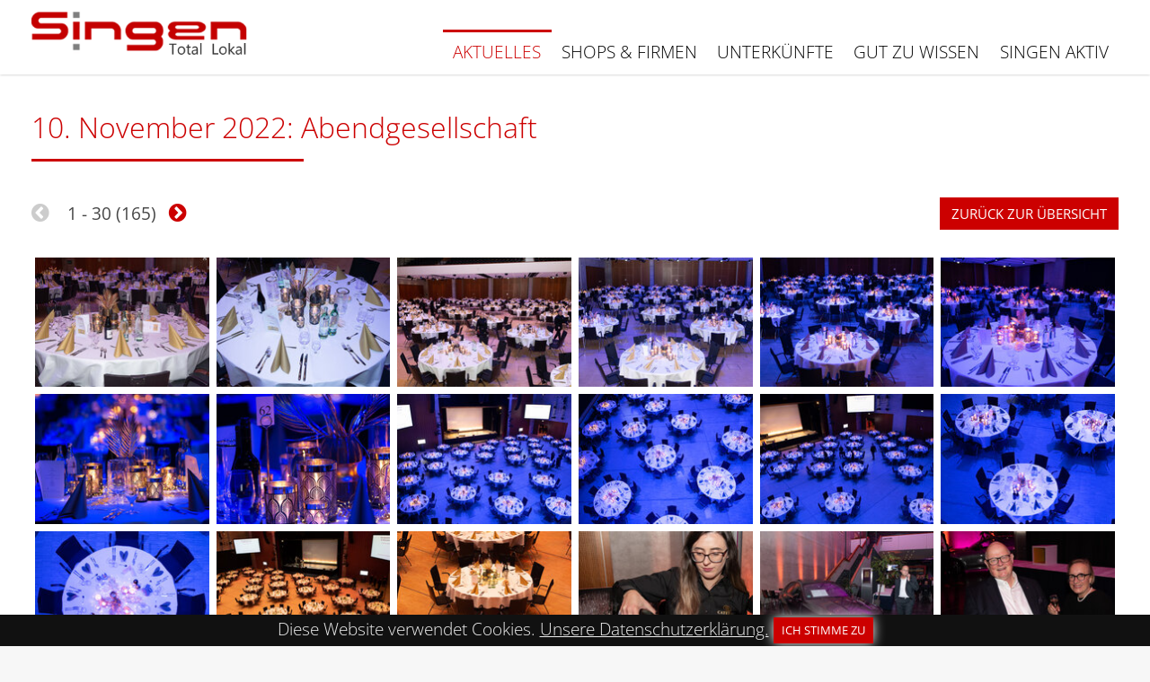

--- FILE ---
content_type: text/html; charset=utf-8
request_url: https://www.singen-totallokal.de/aktuelles/bildergalerie/galerie/10-november-2022-abendgesellschaft.html
body_size: 7818
content:
<!DOCTYPE html> <html dir="ltr" lang="de"> <head> <meta charset="utf-8"> <!--
	Bootstrap Template by WapplerSystems. http://t3bootstrap.de

	This website is powered by TYPO3 - inspiring people to share!
	TYPO3 is a free open source Content Management Framework initially created by Kasper Skaarhoj and licensed under GNU/GPL.
	TYPO3 is copyright 1998-2018 of Kasper Skaarhoj. Extensions are copyright of their respective owners.
	Information and contribution at https://typo3.org/
--><base href="https://www.singen-totallokal.de/"> <link rel="shortcut icon" href="/fileadmin/redakteur_totallokal/images/favicon.png" type="image/png"> <meta name="robots" content="all"> <meta name="rating" content="general"> <meta name="revisit-after" content="7 days"> <meta http-equiv="X-UA-Compatible" content="IE=11; IE=edge"> <meta name="description" content="Stöbern Sie in einer großen Auswahl an Bildern der letzten Veranstaltungs-Highlights in Singen."> <link rel="stylesheet" type="text/css" href="/typo3temp/assets/compressed/merged-7942eacd474c4ff094aee7037419fe30-25200e0c780f3d0d7cec16adb49e7a51.css.gzip?1767945432" media="all"> <script src="/typo3temp/assets/compressed/merged-3034fbda8c419b0e089dab3c6f9d9682-30df5197ab62dab2cd563494432e926f.js.gzip?1682417524" type="text/javascript"></script><script src="/typo3temp/assets/compressed/merged-90fe9fed8faee467fe8fb8c7db3c7e20-e8778529e8067d3e4e3764280edc961d.js.gzip?1682417524" type="text/javascript"></script><link rel="apple-touch-icon" sizes="57x57" href="/fileadmin/redakteur_totallokal/images/apple-touch-icon-57-precomposed.png" /> <link rel="apple-touch-icon" sizes="72x72" href="/fileadmin/redakteur_totallokal/images/apple-touch-icon-72-precomposed.png" /> <link rel="apple-touch-icon" sizes="114x114" href="/fileadmin/redakteur_totallokal/images/apple-touch-icon-114-precomposed.png" /> <link rel="apple-touch-icon" sizes="144x144" href="/fileadmin/redakteur_totallokal/images/apple-touch-icon-144-precomposed.png" /> <meta name="viewport" content="width=device-width, initial-scale=1.0"> <meta name="format-detection" content="telephone=no"><meta name="navtitle" content="Bildergalerie"><title>Bildergalerie | Singen am Hohentwiel</title><meta property="og:type" content="website" /><meta property="og:title" content="Bildergalerie" /><meta property="og:description" content="Stöbern Sie in einer großen Auswahl an Bildern der letzten Veranstaltungs-Highlights in Singen." /><meta property="og:url" content="https://www.singen-totallokal.de/aktuelles/bildergalerie/galerie/10-november-2022-abendgesellschaft.html" /><meta property="og:site_name" content="Singen am Hohentwiel" /><meta name="twitter:card" content="summary" /><link rel="canonical" href="https://www.singen-totallokal.de/aktuelles/bildergalerie/galerie/10-november-2022-abendgesellschaft.html" /><meta name="google-site-verification" content="Q9mTSanSHOUfPnCMG8QFsHqabq_xOFNGEkQdIbf6Iwg" /> </head> <body class="page-1column carousel-fade de" id="page_728"> <div id="page"> <a class="sr-only sr-only-focusable" href="/aktuelles/bildergalerie.html#content"> Zum Inhalt springen	</a> <header id="header"> <div class="fixed-top bg-transparent-white" id="nav-primary"> <nav class="navbar-user small d-none d-lg-block d-print-none clearfix"> <div class="container"> </div> </nav> <nav class="d-block navbar navbar-expand-lg navbar-light clearfix navbar-smartmenus compensate-for-scrollbar"> <div class="container"> <nav class="d-flex w-100 justify-content-between p-relative"> <div itemscope itemtype="http://schema.org/Organization" class="navbar-brand"> <a itemprop="url" tabindex="1" href="/"> <img src="/fileadmin/redakteur_totallokal/images/logo.png" class="img-fluid" alt="Singen am Hohentwiel" title="Singen am Hohentwiel" itemprop="logo"/> </a> </div> <div class="d-none d-lg-block"> <ul class="nav flex-row smartmenus d-print-none"> <li class="nav-item dropdown nav-item-657"> <a href="/aktuelles.html" class="nav-link active dropdown-toggle nav-item-657" > Aktuelles </a> <ul class="dropdown-menu" role="menu"> <li class=""> <a href="/aktuelles/bildergalerie.html" class="dropdown-item active current " > Bildergalerie </a> </li> <li class=""> <a href="/aktuelles/stellenangebote.html" class="dropdown-item " > Stellenangebote </a> </li> <li class=""> <a href="/aktuelles/polizeimeldungen.html" class="dropdown-item " > Polizeimeldungen </a> </li> <li class="dropdown-submenu"> <a href="/aktuelles/veranstaltungen.html" class="dropdown-item dropdown-toggle-submenu" > Veranstaltungs-Highlights </a> <ul class="dropdown-menu" role="menu"> <li class=""> <a href="/aktuelles/veranstaltungen/veranstaltungs-highlights.html" class="dropdown-item " > Highlights im Überblick </a> </li> <li class=""> <a href="/aktuelles/veranstaltungen/leistungsschau.html" class="dropdown-item " > Leistungsschau </a> </li> <li class=""> <a href="/aktuelles/veranstaltungen/martinimarkt.html" class="dropdown-item " > Martinimarkt </a> </li> <li class=""> <a href="/aktuelles/veranstaltungen/singen-classics.html" class="dropdown-item " > Singen Classics </a> </li> <li class=""> <a href="/aktuelles/veranstaltungen/singenlovesmesommer.html" class="dropdown-item " > Singenlovesme.Sommer </a> </li> <li class=""> <a href="/aktuelles/veranstaltungen/stadtfest-singen.html" class="dropdown-item " > Stadtfest Singen </a> </li> <li class=""> <a href="/aktuelles/veranstaltungen/sternenstadt-singen.html" class="dropdown-item " > Sternenstadt Singen </a> </li> </ul> </li> <li class=""> <a href="/aktuelles/verkaufsoffene-sonntage.html" class="dropdown-item " > Verkaufsoffene Sonntage </a> </li> </ul> </li> <li class="nav-item dropdown nav-item-645"> <a href="/shops-und-firmen.html" class="nav-link dropdown-toggle nav-item-645" > Shops & Firmen </a> <ul class="dropdown-menu" role="menu"> <li class=""> <a href="/einkaufen-in-singen.html" class="dropdown-item " > Einkaufen in Singen </a> </li> <li class=""> <a href="/service-dienstleister.html" class="dropdown-item " > Service & Dienstleister </a> </li> <li class=""> <a href="/gastronomie.html" class="dropdown-item " > Gastronomie </a> </li> <li class=""> <a href="/handwerker.html" class="dropdown-item " > Handwerker </a> </li> <li class=""> <a href="/industrie-produktion.html" class="dropdown-item " > Industrie & Produktion </a> </li> </ul> </li> <li class="nav-item dropdown nav-item-960"> <a href="/unterkuenfte.html" class="nav-link dropdown-toggle nav-item-960" > Unterkünfte </a> <ul class="dropdown-menu" role="menu"> <li class=""> <a href="/unterkuenfte-in-singen-und-hegau.html" class="dropdown-item " > Unterkünfte in Singen und Hegau </a> </li> </ul> </li> <li class="nav-item dropdown nav-item-519"> <a href="/singener-geschenkscheck.html" class="nav-link dropdown-toggle nav-item-519" > Gut zu wissen </a> <ul class="dropdown-menu" role="menu"> <li class=""> <a href="/parken-oeffentlicher-nahverkehr.html" class="dropdown-item " > Parken & öffentlicher Nahverkehr </a> </li> <li class=""> <a href="/singener-geschenkscheck.html" class="dropdown-item " > Singener Geschenkscheck </a> </li> <li class=""> <a href="/singener-wochenmarkt.html" class="dropdown-item " > Singener Wochenmarkt </a> </li> <li class=""> <a href="/ladestationen-fuer-eautos-und-ebikes.html" class="dropdown-item " > Strom-Ladestationen </a> </li> <li class=""> <a href="/wlan-in-der-innenstadt.html" class="dropdown-item " > WLAN in der Innenstadt </a> </li> </ul> </li> <li class="nav-item dropdown nav-item-455"> <a href="/fuer-singen-aktiv.html" class="nav-link dropdown-toggle nav-item-455" > Singen aktiv </a> <ul class="dropdown-menu" role="menu"> <li class=""> <a href="https://www.singen-aktiv.de" class="dropdown-item " target="_blank"> Singen aktiv Standortmarketing </a> </li> <li class="dropdown-submenu"> <a href="/cityring-singen-werbegemeinschaft.html" class="dropdown-item dropdown-toggle-submenu" > Singen aktiv: City Ring </a> <ul class="dropdown-menu" role="menu"> <li class=""> <a href="/cityring-singen-werbegemeinschaft/ueber-uns.html" class="dropdown-item " > Der City Ring Singen </a> </li> <li class=""> <a href="/cityring-singen-werbegemeinschaft/vorstand-und-werberat.html" class="dropdown-item " > Vorstand </a> </li> <li class=""> <a href="/cityring-singen-werbegemeinschaft/mitglied-werden.html" class="dropdown-item " > Mitglied werden </a> </li> </ul> </li> <li class="dropdown-submenu"> <a href="/ig-singen-sued-interessengemeinschaft.html" class="dropdown-item dropdown-toggle-submenu" > Singen aktiv: iG Singen Süd </a> <ul class="dropdown-menu" role="menu"> <li class=""> <a href="/ig-singen-sued-interessengemeinschaft/ueber-uns.html" class="dropdown-item " > Die iG Singen Süd </a> </li> <li class=""> <a href="/ig-singen-sued-interessengemeinschaft/vorstand.html" class="dropdown-item " > Vorstand </a> </li> <li class=""> <a href="/ig-singen-sued-interessengemeinschaft/historie.html" class="dropdown-item " > Historie </a> </li> <li class=""> <a href="/ig-singen-sued-interessengemeinschaft/satzung.html" class="dropdown-item " > Satzung </a> </li> </ul> </li> <li class="dropdown-submenu"> <a href="/singen-aktiv-das-handwerk.html" class="dropdown-item dropdown-toggle-submenu" > Singen aktiv: Das Handwerk </a> <ul class="dropdown-menu" role="menu"> <li class=""> <a href="/singen-aktiv-das-handwerk/der-arbeitskreis.html" class="dropdown-item " > Der Arbeitskreis </a> </li> <li class=""> <a href="/singen-aktiv-das-handwerk/unsere-philosophie.html" class="dropdown-item " > Unsere Philosophie </a> </li> </ul> </li> <li class="dropdown-submenu"> <a href="/inciti-singen-gmbh.html" class="dropdown-item dropdown-toggle-submenu " > inCITI Singen GmbH </a> <ul class="dropdown-menu" role="menu"> <li class=""> <a href="/inciti-singen-gmbh/die-inciti.html" class="dropdown-item " > Die inCITI </a> </li> <li class=""> <a href="/inciti-singen-gmbh/unsere-angebote.html" class="dropdown-item " > Unsere Angebote </a> </li> </ul> </li> </ul> </li> </ul> </div> <div class="nav d-lg-none d-print-none flex-nowrap"> <div class="nav-item"> <a class="nav-link navbar-toggler" href="#sidemenu"><span class="navbar-toggler-icon"></span></a> </div> </div> </nav> </div> <div class="container"> <div class="collapse w-100 d-lg-none clearfix mt-2 mb-1 d-print-none" id="bd-search-nav"> <div itemscope itemtype="http://schema.org/WebSite"> <meta itemprop="url" content="https://www.singen-totallokal.de/"/> <form itemprop="potentialAction" itemscope itemtype="http://schema.org/SearchAction" action="/?tx_indexedsearch_pi2%5Baction%5D=search&amp;tx_indexedsearch_pi2%5Bcontroller%5D=Search&amp;cHash=c1e34413697aa946c32448b6c9aeaff2" method="post" name="searchform-mobile" role="search" class="form-search"> <div class="input-group"> <meta itemprop="target" content="https://www.singen-totallokal.de//?tx_indexedsearch_pi2%5Baction%5D=search&amp;tx_indexedsearch_pi2%5Bcontroller%5D=Search{search_term_string}"/> <input itemprop="query-input" name="search_term_string" type="text" style="display: none;"/> <input class="form-control" placeholder="Suchbegriff" id="tx_indexedsearch_word-mobile" name="tx_indexedsearch_pi2[search][sword]" type="text"/> <span class="input-group-btn"> <button class="btn btn-search " type="submit"><i class="fa fa-search"></i></button> </span> </div> </form> </div> </div> </div> </nav> </div> <section class="hero "> </section> </header> <main class="main-content" id="content"> <div class="container mt-4"> <!--TYPO3SEARCH_begin--><div class="frame frame-type-list frame-layout-0" id="c3832"> <div class="gallery"> <h1>10. November 2022: Abendgesellschaft</h1> <a class="btn btn-primary" href="/aktuelles/bildergalerie.html">Zurück zur Übersicht</a> <div class="gallery_paging"> <a class="prev disabled" href="/aktuelles/bildergalerie/galerie/10-november-2022-abendgesellschaft.html"></a> <span class="badge badge-primary">1 - 30 (165)</span> <a class="next" href="/aktuelles/bildergalerie/galerie/10-november-2022-abendgesellschaft/1.html"></a> </div> <div class="row"> <div class="gallery-picture col-12 col-sm-6 col-md-3 col-lg-2 col-xl-2 mb-2 pl-1 pr-1"> <a href="/fileadmin/_processed_/e/a/csm_DSC_3664_64a1743e01.jpg" data-fancybox="gallery_86" data-caption=""> <picture> <source media="(max-width: 575px)" srcset="/fileadmin/_processed_/e/a/csm_DSC_3664_bef7cf354a.jpg"> <source media="(max-width: 767px)" srcset="/fileadmin/_processed_/e/a/csm_DSC_3664_682fb67268.jpg"> <source media="(max-width: 991px)" srcset="/fileadmin/_processed_/e/a/csm_DSC_3664_a03eccf645.jpg"> <source media="(max-width: 1199px)" srcset="/fileadmin/_processed_/e/a/csm_DSC_3664_4553126753.jpg"> <source media="(min-width: 1200px)" srcset="/fileadmin/_processed_/e/a/csm_DSC_3664_bffaf0607f.jpg"> <img class="gallery-album-image" src="/fileadmin/redakteur_totallokal/singentotallokal/bildergalerie/2022/221114_abendgesellschaft/DSC_3664.jpg" width="900" height="600" alt="" /> </picture> </a> </div> <div class="gallery-picture col-12 col-sm-6 col-md-3 col-lg-2 col-xl-2 mb-2 pl-1 pr-1"> <a href="/fileadmin/_processed_/8/2/csm_DSC_3665_eb67c60d50.jpg" data-fancybox="gallery_86" data-caption=""> <picture> <source media="(max-width: 575px)" srcset="/fileadmin/_processed_/8/2/csm_DSC_3665_ec75d14f3b.jpg"> <source media="(max-width: 767px)" srcset="/fileadmin/_processed_/8/2/csm_DSC_3665_cf56462768.jpg"> <source media="(max-width: 991px)" srcset="/fileadmin/_processed_/8/2/csm_DSC_3665_d474879621.jpg"> <source media="(max-width: 1199px)" srcset="/fileadmin/_processed_/8/2/csm_DSC_3665_a64c681e22.jpg"> <source media="(min-width: 1200px)" srcset="/fileadmin/_processed_/8/2/csm_DSC_3665_820ae89510.jpg"> <img class="gallery-album-image" src="/fileadmin/redakteur_totallokal/singentotallokal/bildergalerie/2022/221114_abendgesellschaft/DSC_3665.jpg" width="900" height="605" alt="" /> </picture> </a> </div> <div class="gallery-picture col-12 col-sm-6 col-md-3 col-lg-2 col-xl-2 mb-2 pl-1 pr-1"> <a href="/fileadmin/_processed_/b/f/csm_DSC_3667_ad5d2e2b70.jpg" data-fancybox="gallery_86" data-caption=""> <picture> <source media="(max-width: 575px)" srcset="/fileadmin/_processed_/b/f/csm_DSC_3667_0d9da1851a.jpg"> <source media="(max-width: 767px)" srcset="/fileadmin/_processed_/b/f/csm_DSC_3667_f3fded76a8.jpg"> <source media="(max-width: 991px)" srcset="/fileadmin/_processed_/b/f/csm_DSC_3667_2494045047.jpg"> <source media="(max-width: 1199px)" srcset="/fileadmin/_processed_/b/f/csm_DSC_3667_3de573618f.jpg"> <source media="(min-width: 1200px)" srcset="/fileadmin/_processed_/b/f/csm_DSC_3667_f4715ea4f2.jpg"> <img class="gallery-album-image" src="/fileadmin/redakteur_totallokal/singentotallokal/bildergalerie/2022/221114_abendgesellschaft/DSC_3667.jpg" width="900" height="600" alt="" /> </picture> </a> </div> <div class="gallery-picture col-12 col-sm-6 col-md-3 col-lg-2 col-xl-2 mb-2 pl-1 pr-1"> <a href="/fileadmin/redakteur_totallokal/singentotallokal/bildergalerie/2022/221114_abendgesellschaft/DSC_3669.jpg" data-fancybox="gallery_86" data-caption=""> <picture> <source media="(max-width: 575px)" srcset="/fileadmin/_processed_/2/0/csm_DSC_3669_47212f7cdc.jpg"> <source media="(max-width: 767px)" srcset="/fileadmin/_processed_/2/0/csm_DSC_3669_45b961b99f.jpg"> <source media="(max-width: 991px)" srcset="/fileadmin/_processed_/2/0/csm_DSC_3669_0febec0d61.jpg"> <source media="(max-width: 1199px)" srcset="/fileadmin/_processed_/2/0/csm_DSC_3669_ec6ef231d0.jpg"> <source media="(min-width: 1200px)" srcset="/fileadmin/_processed_/2/0/csm_DSC_3669_8fb7572f5c.jpg"> <img class="gallery-album-image" src="/fileadmin/redakteur_totallokal/singentotallokal/bildergalerie/2022/221114_abendgesellschaft/DSC_3669.jpg" width="900" height="470" alt="" /> </picture> </a> </div> <div class="gallery-picture col-12 col-sm-6 col-md-3 col-lg-2 col-xl-2 mb-2 pl-1 pr-1"> <a href="/fileadmin/_processed_/2/a/csm_DSC_3670_7fad29128a.jpg" data-fancybox="gallery_86" data-caption=""> <picture> <source media="(max-width: 575px)" srcset="/fileadmin/_processed_/2/a/csm_DSC_3670_af8c4888ec.jpg"> <source media="(max-width: 767px)" srcset="/fileadmin/_processed_/2/a/csm_DSC_3670_c62d9c5148.jpg"> <source media="(max-width: 991px)" srcset="/fileadmin/_processed_/2/a/csm_DSC_3670_f41d95575c.jpg"> <source media="(max-width: 1199px)" srcset="/fileadmin/_processed_/2/a/csm_DSC_3670_cc6497c581.jpg"> <source media="(min-width: 1200px)" srcset="/fileadmin/_processed_/2/a/csm_DSC_3670_0d7b4c6e29.jpg"> <img class="gallery-album-image" src="/fileadmin/redakteur_totallokal/singentotallokal/bildergalerie/2022/221114_abendgesellschaft/DSC_3670.jpg" width="900" height="508" alt="" /> </picture> </a> </div> <div class="gallery-picture col-12 col-sm-6 col-md-3 col-lg-2 col-xl-2 mb-2 pl-1 pr-1"> <a href="/fileadmin/_processed_/f/d/csm_DSC_3676_b9d4d2e39a.jpg" data-fancybox="gallery_86" data-caption=""> <picture> <source media="(max-width: 575px)" srcset="/fileadmin/_processed_/f/d/csm_DSC_3676_0285b493df.jpg"> <source media="(max-width: 767px)" srcset="/fileadmin/_processed_/f/d/csm_DSC_3676_d783cb6627.jpg"> <source media="(max-width: 991px)" srcset="/fileadmin/_processed_/f/d/csm_DSC_3676_80be7b56f8.jpg"> <source media="(max-width: 1199px)" srcset="/fileadmin/_processed_/f/d/csm_DSC_3676_1c013dc64a.jpg"> <source media="(min-width: 1200px)" srcset="/fileadmin/_processed_/f/d/csm_DSC_3676_6a8ba83e69.jpg"> <img class="gallery-album-image" src="/fileadmin/redakteur_totallokal/singentotallokal/bildergalerie/2022/221114_abendgesellschaft/DSC_3676.jpg" width="900" height="600" alt="" /> </picture> </a> </div> <div class="gallery-picture col-12 col-sm-6 col-md-3 col-lg-2 col-xl-2 mb-2 pl-1 pr-1"> <a href="/fileadmin/_processed_/9/c/csm_DSC_3530_fd649f5a7f.jpg" data-fancybox="gallery_86" data-caption=""> <picture> <source media="(max-width: 575px)" srcset="/fileadmin/_processed_/9/c/csm_DSC_3530_45282cc75d.jpg"> <source media="(max-width: 767px)" srcset="/fileadmin/_processed_/9/c/csm_DSC_3530_9dbff2855b.jpg"> <source media="(max-width: 991px)" srcset="/fileadmin/_processed_/9/c/csm_DSC_3530_660de9a17d.jpg"> <source media="(max-width: 1199px)" srcset="/fileadmin/_processed_/9/c/csm_DSC_3530_dfaeb75f67.jpg"> <source media="(min-width: 1200px)" srcset="/fileadmin/_processed_/9/c/csm_DSC_3530_176a93d5e9.jpg"> <img class="gallery-album-image" src="/fileadmin/redakteur_totallokal/singentotallokal/bildergalerie/2022/221114_abendgesellschaft/DSC_3530.jpg" width="900" height="599" alt="" /> </picture> </a> </div> <div class="gallery-picture col-12 col-sm-6 col-md-3 col-lg-2 col-xl-2 mb-2 pl-1 pr-1"> <a href="/fileadmin/_processed_/1/0/csm_DSC_3534_667202542b.jpg" data-fancybox="gallery_86" data-caption=""> <picture> <source media="(max-width: 575px)" srcset="/fileadmin/_processed_/1/0/csm_DSC_3534_8c174f4db7.jpg"> <source media="(max-width: 767px)" srcset="/fileadmin/_processed_/1/0/csm_DSC_3534_8f0392f79e.jpg"> <source media="(max-width: 991px)" srcset="/fileadmin/_processed_/1/0/csm_DSC_3534_6d1d802e24.jpg"> <source media="(max-width: 1199px)" srcset="/fileadmin/_processed_/1/0/csm_DSC_3534_d1168c2679.jpg"> <source media="(min-width: 1200px)" srcset="/fileadmin/_processed_/1/0/csm_DSC_3534_0fcea44f67.jpg"> <img class="gallery-album-image" src="/fileadmin/redakteur_totallokal/singentotallokal/bildergalerie/2022/221114_abendgesellschaft/DSC_3534.jpg" width="699" height="900" alt="" /> </picture> </a> </div> <div class="gallery-picture col-12 col-sm-6 col-md-3 col-lg-2 col-xl-2 mb-2 pl-1 pr-1"> <a href="/fileadmin/_processed_/f/7/csm_DSC_3677_557eda6aaf.jpg" data-fancybox="gallery_86" data-caption=""> <picture> <source media="(max-width: 575px)" srcset="/fileadmin/_processed_/f/7/csm_DSC_3677_b9d77f5ba8.jpg"> <source media="(max-width: 767px)" srcset="/fileadmin/_processed_/f/7/csm_DSC_3677_1010056dce.jpg"> <source media="(max-width: 991px)" srcset="/fileadmin/_processed_/f/7/csm_DSC_3677_89443ff94e.jpg"> <source media="(max-width: 1199px)" srcset="/fileadmin/_processed_/f/7/csm_DSC_3677_a036f3602e.jpg"> <source media="(min-width: 1200px)" srcset="/fileadmin/_processed_/f/7/csm_DSC_3677_e6f3afe6f6.jpg"> <img class="gallery-album-image" src="/fileadmin/redakteur_totallokal/singentotallokal/bildergalerie/2022/221114_abendgesellschaft/DSC_3677.jpg" width="900" height="600" alt="" /> </picture> </a> </div> <div class="gallery-picture col-12 col-sm-6 col-md-3 col-lg-2 col-xl-2 mb-2 pl-1 pr-1"> <a href="/fileadmin/_processed_/2/9/csm_DSC_3678_c28e9a4810.jpg" data-fancybox="gallery_86" data-caption=""> <picture> <source media="(max-width: 575px)" srcset="/fileadmin/_processed_/2/9/csm_DSC_3678_76d76b0be9.jpg"> <source media="(max-width: 767px)" srcset="/fileadmin/_processed_/2/9/csm_DSC_3678_b14d4117ff.jpg"> <source media="(max-width: 991px)" srcset="/fileadmin/_processed_/2/9/csm_DSC_3678_97ff3bc71e.jpg"> <source media="(max-width: 1199px)" srcset="/fileadmin/_processed_/2/9/csm_DSC_3678_9294db98a8.jpg"> <source media="(min-width: 1200px)" srcset="/fileadmin/_processed_/2/9/csm_DSC_3678_f3ec2a3f0e.jpg"> <img class="gallery-album-image" src="/fileadmin/redakteur_totallokal/singentotallokal/bildergalerie/2022/221114_abendgesellschaft/DSC_3678.jpg" width="900" height="600" alt="" /> </picture> </a> </div> <div class="gallery-picture col-12 col-sm-6 col-md-3 col-lg-2 col-xl-2 mb-2 pl-1 pr-1"> <a href="/fileadmin/_processed_/0/9/csm_DSC_3681_86dcbf8915.jpg" data-fancybox="gallery_86" data-caption=""> <picture> <source media="(max-width: 575px)" srcset="/fileadmin/_processed_/0/9/csm_DSC_3681_fc03c16963.jpg"> <source media="(max-width: 767px)" srcset="/fileadmin/_processed_/0/9/csm_DSC_3681_4af31860bd.jpg"> <source media="(max-width: 991px)" srcset="/fileadmin/_processed_/0/9/csm_DSC_3681_f116b4a43d.jpg"> <source media="(max-width: 1199px)" srcset="/fileadmin/_processed_/0/9/csm_DSC_3681_629f35223e.jpg"> <source media="(min-width: 1200px)" srcset="/fileadmin/_processed_/0/9/csm_DSC_3681_b5af6a21e6.jpg"> <img class="gallery-album-image" src="/fileadmin/redakteur_totallokal/singentotallokal/bildergalerie/2022/221114_abendgesellschaft/DSC_3681.jpg" width="900" height="586" alt="" /> </picture> </a> </div> <div class="gallery-picture col-12 col-sm-6 col-md-3 col-lg-2 col-xl-2 mb-2 pl-1 pr-1"> <a href="/fileadmin/_processed_/7/4/csm_DSC_3683_25966e301f.jpg" data-fancybox="gallery_86" data-caption=""> <picture> <source media="(max-width: 575px)" srcset="/fileadmin/_processed_/7/4/csm_DSC_3683_abc0000e81.jpg"> <source media="(max-width: 767px)" srcset="/fileadmin/_processed_/7/4/csm_DSC_3683_2b3992f513.jpg"> <source media="(max-width: 991px)" srcset="/fileadmin/_processed_/7/4/csm_DSC_3683_73b5b02643.jpg"> <source media="(max-width: 1199px)" srcset="/fileadmin/_processed_/7/4/csm_DSC_3683_df38fdfe6e.jpg"> <source media="(min-width: 1200px)" srcset="/fileadmin/_processed_/7/4/csm_DSC_3683_e0b005c71e.jpg"> <img class="gallery-album-image" src="/fileadmin/redakteur_totallokal/singentotallokal/bildergalerie/2022/221114_abendgesellschaft/DSC_3683.jpg" width="900" height="610" alt="" /> </picture> </a> </div> <div class="gallery-picture col-12 col-sm-6 col-md-3 col-lg-2 col-xl-2 mb-2 pl-1 pr-1"> <a href="/fileadmin/_processed_/9/2/csm_DSC_3684_331b5588ad.jpg" data-fancybox="gallery_86" data-caption=""> <picture> <source media="(max-width: 575px)" srcset="/fileadmin/_processed_/9/2/csm_DSC_3684_a046ff5130.jpg"> <source media="(max-width: 767px)" srcset="/fileadmin/_processed_/9/2/csm_DSC_3684_053129b03f.jpg"> <source media="(max-width: 991px)" srcset="/fileadmin/_processed_/9/2/csm_DSC_3684_315c6a1eb7.jpg"> <source media="(max-width: 1199px)" srcset="/fileadmin/_processed_/9/2/csm_DSC_3684_7b0ad1e020.jpg"> <source media="(min-width: 1200px)" srcset="/fileadmin/_processed_/9/2/csm_DSC_3684_6d05ac617c.jpg"> <img class="gallery-album-image" src="/fileadmin/redakteur_totallokal/singentotallokal/bildergalerie/2022/221114_abendgesellschaft/DSC_3684.jpg" width="900" height="783" alt="" /> </picture> </a> </div> <div class="gallery-picture col-12 col-sm-6 col-md-3 col-lg-2 col-xl-2 mb-2 pl-1 pr-1"> <a href="/fileadmin/_processed_/6/0/csm_DSC_3689_7222a14b7a.jpg" data-fancybox="gallery_86" data-caption=""> <picture> <source media="(max-width: 575px)" srcset="/fileadmin/_processed_/6/0/csm_DSC_3689_ac0376ebae.jpg"> <source media="(max-width: 767px)" srcset="/fileadmin/_processed_/6/0/csm_DSC_3689_08d95778e6.jpg"> <source media="(max-width: 991px)" srcset="/fileadmin/_processed_/6/0/csm_DSC_3689_ac78b25f28.jpg"> <source media="(max-width: 1199px)" srcset="/fileadmin/_processed_/6/0/csm_DSC_3689_bd3f1048fe.jpg"> <source media="(min-width: 1200px)" srcset="/fileadmin/_processed_/6/0/csm_DSC_3689_4d2817c420.jpg"> <img class="gallery-album-image" src="/fileadmin/redakteur_totallokal/singentotallokal/bildergalerie/2022/221114_abendgesellschaft/DSC_3689.jpg" width="900" height="591" alt="" /> </picture> </a> </div> <div class="gallery-picture col-12 col-sm-6 col-md-3 col-lg-2 col-xl-2 mb-2 pl-1 pr-1"> <a href="/fileadmin/_processed_/a/2/csm_DSC_3540_bbf8dc010b.jpg" data-fancybox="gallery_86" data-caption=""> <picture> <source media="(max-width: 575px)" srcset="/fileadmin/_processed_/a/2/csm_DSC_3540_b76b38ba18.jpg"> <source media="(max-width: 767px)" srcset="/fileadmin/_processed_/a/2/csm_DSC_3540_ea1593e211.jpg"> <source media="(max-width: 991px)" srcset="/fileadmin/_processed_/a/2/csm_DSC_3540_92d01b148b.jpg"> <source media="(max-width: 1199px)" srcset="/fileadmin/_processed_/a/2/csm_DSC_3540_e88aedf086.jpg"> <source media="(min-width: 1200px)" srcset="/fileadmin/_processed_/a/2/csm_DSC_3540_6f340fd806.jpg"> <img class="gallery-album-image" src="/fileadmin/redakteur_totallokal/singentotallokal/bildergalerie/2022/221114_abendgesellschaft/DSC_3540.jpg" width="563" height="900" alt="" /> </picture> </a> </div> <div class="gallery-picture col-12 col-sm-6 col-md-3 col-lg-2 col-xl-2 mb-2 pl-1 pr-1"> <a href="/fileadmin/_processed_/d/a/csm_DSC_3692_1fa9954065.jpg" data-fancybox="gallery_86" data-caption=""> <picture> <source media="(max-width: 575px)" srcset="/fileadmin/_processed_/d/a/csm_DSC_3692_e8ec944680.jpg"> <source media="(max-width: 767px)" srcset="/fileadmin/_processed_/d/a/csm_DSC_3692_6c9563c9b7.jpg"> <source media="(max-width: 991px)" srcset="/fileadmin/_processed_/d/a/csm_DSC_3692_e3fc5dad9d.jpg"> <source media="(max-width: 1199px)" srcset="/fileadmin/_processed_/d/a/csm_DSC_3692_735e9e18c2.jpg"> <source media="(min-width: 1200px)" srcset="/fileadmin/_processed_/d/a/csm_DSC_3692_98ac661a36.jpg"> <img class="gallery-album-image" src="/fileadmin/redakteur_totallokal/singentotallokal/bildergalerie/2022/221114_abendgesellschaft/DSC_3692.jpg" width="900" height="791" alt="" /> </picture> </a> </div> <div class="gallery-picture col-12 col-sm-6 col-md-3 col-lg-2 col-xl-2 mb-2 pl-1 pr-1"> <a href="/fileadmin/_processed_/b/b/csm_DSC_3695_2e132aab10.jpg" data-fancybox="gallery_86" data-caption=""> <picture> <source media="(max-width: 575px)" srcset="/fileadmin/_processed_/b/b/csm_DSC_3695_b4476e4650.jpg"> <source media="(max-width: 767px)" srcset="/fileadmin/_processed_/b/b/csm_DSC_3695_8ce815bb49.jpg"> <source media="(max-width: 991px)" srcset="/fileadmin/_processed_/b/b/csm_DSC_3695_e10afc5fe7.jpg"> <source media="(max-width: 1199px)" srcset="/fileadmin/_processed_/b/b/csm_DSC_3695_9e6482cc18.jpg"> <source media="(min-width: 1200px)" srcset="/fileadmin/_processed_/b/b/csm_DSC_3695_eacdd0902d.jpg"> <img class="gallery-album-image" src="/fileadmin/redakteur_totallokal/singentotallokal/bildergalerie/2022/221114_abendgesellschaft/DSC_3695.jpg" width="900" height="600" alt="" /> </picture> </a> </div> <div class="gallery-picture col-12 col-sm-6 col-md-3 col-lg-2 col-xl-2 mb-2 pl-1 pr-1"> <a href="/fileadmin/_processed_/d/4/csm_DSC_3698_77024af976.jpg" data-fancybox="gallery_86" data-caption=""> <picture> <source media="(max-width: 575px)" srcset="/fileadmin/_processed_/d/4/csm_DSC_3698_f0021a2474.jpg"> <source media="(max-width: 767px)" srcset="/fileadmin/_processed_/d/4/csm_DSC_3698_8711466f54.jpg"> <source media="(max-width: 991px)" srcset="/fileadmin/_processed_/d/4/csm_DSC_3698_f6359c77f1.jpg"> <source media="(max-width: 1199px)" srcset="/fileadmin/_processed_/d/4/csm_DSC_3698_d0210f2a9a.jpg"> <source media="(min-width: 1200px)" srcset="/fileadmin/_processed_/d/4/csm_DSC_3698_cc1f59208c.jpg"> <img class="gallery-album-image" src="/fileadmin/redakteur_totallokal/singentotallokal/bildergalerie/2022/221114_abendgesellschaft/DSC_3698.jpg" width="900" height="600" alt="" /> </picture> </a> </div> <div class="gallery-picture col-12 col-sm-6 col-md-3 col-lg-2 col-xl-2 mb-2 pl-1 pr-1"> <a href="/fileadmin/_processed_/d/8/csm_DSC_3699_78d762bee9.jpg" data-fancybox="gallery_86" data-caption=""> <picture> <source media="(max-width: 575px)" srcset="/fileadmin/_processed_/d/8/csm_DSC_3699_0526149d21.jpg"> <source media="(max-width: 767px)" srcset="/fileadmin/_processed_/d/8/csm_DSC_3699_9881b56abe.jpg"> <source media="(max-width: 991px)" srcset="/fileadmin/_processed_/d/8/csm_DSC_3699_807006d2cd.jpg"> <source media="(max-width: 1199px)" srcset="/fileadmin/_processed_/d/8/csm_DSC_3699_c1cdcd8d47.jpg"> <source media="(min-width: 1200px)" srcset="/fileadmin/_processed_/d/8/csm_DSC_3699_890b60b9d7.jpg"> <img class="gallery-album-image" src="/fileadmin/redakteur_totallokal/singentotallokal/bildergalerie/2022/221114_abendgesellschaft/DSC_3699.jpg" width="900" height="600" alt="" /> </picture> </a> </div> <div class="gallery-picture col-12 col-sm-6 col-md-3 col-lg-2 col-xl-2 mb-2 pl-1 pr-1"> <a href="/fileadmin/_processed_/d/f/csm_DSC_3700_c6513d109b.jpg" data-fancybox="gallery_86" data-caption=""> <picture> <source media="(max-width: 575px)" srcset="/fileadmin/_processed_/d/f/csm_DSC_3700_0931ed904c.jpg"> <source media="(max-width: 767px)" srcset="/fileadmin/_processed_/d/f/csm_DSC_3700_2761f00427.jpg"> <source media="(max-width: 991px)" srcset="/fileadmin/_processed_/d/f/csm_DSC_3700_7203b24231.jpg"> <source media="(max-width: 1199px)" srcset="/fileadmin/_processed_/d/f/csm_DSC_3700_26901d2aaa.jpg"> <source media="(min-width: 1200px)" srcset="/fileadmin/_processed_/d/f/csm_DSC_3700_2049d705dd.jpg"> <img class="gallery-album-image" src="/fileadmin/redakteur_totallokal/singentotallokal/bildergalerie/2022/221114_abendgesellschaft/DSC_3700.jpg" width="900" height="600" alt="" /> </picture> </a> </div> <div class="gallery-picture col-12 col-sm-6 col-md-3 col-lg-2 col-xl-2 mb-2 pl-1 pr-1"> <a href="/fileadmin/_processed_/5/b/csm_DSC_3701_4067498a6a.jpg" data-fancybox="gallery_86" data-caption=""> <picture> <source media="(max-width: 575px)" srcset="/fileadmin/_processed_/5/b/csm_DSC_3701_e7f622ebae.jpg"> <source media="(max-width: 767px)" srcset="/fileadmin/_processed_/5/b/csm_DSC_3701_feda78c7bb.jpg"> <source media="(max-width: 991px)" srcset="/fileadmin/_processed_/5/b/csm_DSC_3701_1ade202de9.jpg"> <source media="(max-width: 1199px)" srcset="/fileadmin/_processed_/5/b/csm_DSC_3701_bba6260b59.jpg"> <source media="(min-width: 1200px)" srcset="/fileadmin/_processed_/5/b/csm_DSC_3701_cb5db0211f.jpg"> <img class="gallery-album-image" src="/fileadmin/redakteur_totallokal/singentotallokal/bildergalerie/2022/221114_abendgesellschaft/DSC_3701.jpg" width="900" height="600" alt="" /> </picture> </a> </div> <div class="gallery-picture col-12 col-sm-6 col-md-3 col-lg-2 col-xl-2 mb-2 pl-1 pr-1"> <a href="/fileadmin/_processed_/4/6/csm_DSC_3702_38b9bd3d85.jpg" data-fancybox="gallery_86" data-caption=""> <picture> <source media="(max-width: 575px)" srcset="/fileadmin/_processed_/4/6/csm_DSC_3702_0107f9abca.jpg"> <source media="(max-width: 767px)" srcset="/fileadmin/_processed_/4/6/csm_DSC_3702_64183cd92a.jpg"> <source media="(max-width: 991px)" srcset="/fileadmin/_processed_/4/6/csm_DSC_3702_2776b4e02c.jpg"> <source media="(max-width: 1199px)" srcset="/fileadmin/_processed_/4/6/csm_DSC_3702_3a6961f74e.jpg"> <source media="(min-width: 1200px)" srcset="/fileadmin/_processed_/4/6/csm_DSC_3702_7576f58ad2.jpg"> <img class="gallery-album-image" src="/fileadmin/redakteur_totallokal/singentotallokal/bildergalerie/2022/221114_abendgesellschaft/DSC_3702.jpg" width="900" height="600" alt="" /> </picture> </a> </div> <div class="gallery-picture col-12 col-sm-6 col-md-3 col-lg-2 col-xl-2 mb-2 pl-1 pr-1"> <a href="/fileadmin/_processed_/c/3/csm_DSC_3703_63e9f4cd99.jpg" data-fancybox="gallery_86" data-caption=""> <picture> <source media="(max-width: 575px)" srcset="/fileadmin/_processed_/c/3/csm_DSC_3703_c1a8128428.jpg"> <source media="(max-width: 767px)" srcset="/fileadmin/_processed_/c/3/csm_DSC_3703_0f2f2c2201.jpg"> <source media="(max-width: 991px)" srcset="/fileadmin/_processed_/c/3/csm_DSC_3703_bebc44c926.jpg"> <source media="(max-width: 1199px)" srcset="/fileadmin/_processed_/c/3/csm_DSC_3703_6cb11578cc.jpg"> <source media="(min-width: 1200px)" srcset="/fileadmin/_processed_/c/3/csm_DSC_3703_a50da612d7.jpg"> <img class="gallery-album-image" src="/fileadmin/redakteur_totallokal/singentotallokal/bildergalerie/2022/221114_abendgesellschaft/DSC_3703.jpg" width="900" height="600" alt="" /> </picture> </a> </div> <div class="gallery-picture col-12 col-sm-6 col-md-3 col-lg-2 col-xl-2 mb-2 pl-1 pr-1"> <a href="/fileadmin/_processed_/f/0/csm_DSC_3705_2b414e2908.jpg" data-fancybox="gallery_86" data-caption=""> <picture> <source media="(max-width: 575px)" srcset="/fileadmin/_processed_/f/0/csm_DSC_3705_1ed84f43a5.jpg"> <source media="(max-width: 767px)" srcset="/fileadmin/_processed_/f/0/csm_DSC_3705_e4b4b7c6c0.jpg"> <source media="(max-width: 991px)" srcset="/fileadmin/_processed_/f/0/csm_DSC_3705_55abe22fd2.jpg"> <source media="(max-width: 1199px)" srcset="/fileadmin/_processed_/f/0/csm_DSC_3705_d8f934649b.jpg"> <source media="(min-width: 1200px)" srcset="/fileadmin/_processed_/f/0/csm_DSC_3705_c665e9f25c.jpg"> <img class="gallery-album-image" src="/fileadmin/redakteur_totallokal/singentotallokal/bildergalerie/2022/221114_abendgesellschaft/DSC_3705.jpg" width="900" height="600" alt="" /> </picture> </a> </div> <div class="gallery-picture col-12 col-sm-6 col-md-3 col-lg-2 col-xl-2 mb-2 pl-1 pr-1"> <a href="/fileadmin/_processed_/1/9/csm_DSC_3707_ff6b40139e.jpg" data-fancybox="gallery_86" data-caption=""> <picture> <source media="(max-width: 575px)" srcset="/fileadmin/_processed_/1/9/csm_DSC_3707_270e24e9ba.jpg"> <source media="(max-width: 767px)" srcset="/fileadmin/_processed_/1/9/csm_DSC_3707_bcca449a48.jpg"> <source media="(max-width: 991px)" srcset="/fileadmin/_processed_/1/9/csm_DSC_3707_f8be1b42cb.jpg"> <source media="(max-width: 1199px)" srcset="/fileadmin/_processed_/1/9/csm_DSC_3707_5cf60097e9.jpg"> <source media="(min-width: 1200px)" srcset="/fileadmin/_processed_/1/9/csm_DSC_3707_7d4a7e3add.jpg"> <img class="gallery-album-image" src="/fileadmin/redakteur_totallokal/singentotallokal/bildergalerie/2022/221114_abendgesellschaft/DSC_3707.jpg" width="900" height="600" alt="" /> </picture> </a> </div> <div class="gallery-picture col-12 col-sm-6 col-md-3 col-lg-2 col-xl-2 mb-2 pl-1 pr-1"> <a href="/fileadmin/_processed_/e/4/csm_DSC_3709_394af89ff0.jpg" data-fancybox="gallery_86" data-caption=""> <picture> <source media="(max-width: 575px)" srcset="/fileadmin/_processed_/e/4/csm_DSC_3709_336afbb396.jpg"> <source media="(max-width: 767px)" srcset="/fileadmin/_processed_/e/4/csm_DSC_3709_9b479d5045.jpg"> <source media="(max-width: 991px)" srcset="/fileadmin/_processed_/e/4/csm_DSC_3709_fd4e6d85a4.jpg"> <source media="(max-width: 1199px)" srcset="/fileadmin/_processed_/e/4/csm_DSC_3709_4a04403e68.jpg"> <source media="(min-width: 1200px)" srcset="/fileadmin/_processed_/e/4/csm_DSC_3709_37ab9fbf43.jpg"> <img class="gallery-album-image" src="/fileadmin/redakteur_totallokal/singentotallokal/bildergalerie/2022/221114_abendgesellschaft/DSC_3709.jpg" width="900" height="600" alt="" /> </picture> </a> </div> <div class="gallery-picture col-12 col-sm-6 col-md-3 col-lg-2 col-xl-2 mb-2 pl-1 pr-1"> <a href="/fileadmin/_processed_/2/0/csm_DSC_3710_8a727bc6c4.jpg" data-fancybox="gallery_86" data-caption=""> <picture> <source media="(max-width: 575px)" srcset="/fileadmin/_processed_/2/0/csm_DSC_3710_6baed3d06e.jpg"> <source media="(max-width: 767px)" srcset="/fileadmin/_processed_/2/0/csm_DSC_3710_b0824aa042.jpg"> <source media="(max-width: 991px)" srcset="/fileadmin/_processed_/2/0/csm_DSC_3710_245ba6fdf3.jpg"> <source media="(max-width: 1199px)" srcset="/fileadmin/_processed_/2/0/csm_DSC_3710_180c64bcae.jpg"> <source media="(min-width: 1200px)" srcset="/fileadmin/_processed_/2/0/csm_DSC_3710_f5947c1d64.jpg"> <img class="gallery-album-image" src="/fileadmin/redakteur_totallokal/singentotallokal/bildergalerie/2022/221114_abendgesellschaft/DSC_3710.jpg" width="900" height="600" alt="" /> </picture> </a> </div> <div class="gallery-picture col-12 col-sm-6 col-md-3 col-lg-2 col-xl-2 mb-2 pl-1 pr-1"> <a href="/fileadmin/_processed_/1/f/csm_DSC_3712_a60653a027.jpg" data-fancybox="gallery_86" data-caption=""> <picture> <source media="(max-width: 575px)" srcset="/fileadmin/_processed_/1/f/csm_DSC_3712_e4d2402cd2.jpg"> <source media="(max-width: 767px)" srcset="/fileadmin/_processed_/1/f/csm_DSC_3712_ad03f81cfa.jpg"> <source media="(max-width: 991px)" srcset="/fileadmin/_processed_/1/f/csm_DSC_3712_65a3046837.jpg"> <source media="(max-width: 1199px)" srcset="/fileadmin/_processed_/1/f/csm_DSC_3712_5d2172c9f0.jpg"> <source media="(min-width: 1200px)" srcset="/fileadmin/_processed_/1/f/csm_DSC_3712_641ef3e5b1.jpg"> <img class="gallery-album-image" src="/fileadmin/redakteur_totallokal/singentotallokal/bildergalerie/2022/221114_abendgesellschaft/DSC_3712.jpg" width="900" height="600" alt="" /> </picture> </a> </div> <div class="gallery-picture col-12 col-sm-6 col-md-3 col-lg-2 col-xl-2 mb-2 pl-1 pr-1"> <a href="/fileadmin/_processed_/1/8/csm_DSC_3713_5f04a5fe84.jpg" data-fancybox="gallery_86" data-caption=""> <picture> <source media="(max-width: 575px)" srcset="/fileadmin/_processed_/1/8/csm_DSC_3713_5e7fd3e88e.jpg"> <source media="(max-width: 767px)" srcset="/fileadmin/_processed_/1/8/csm_DSC_3713_88b8122911.jpg"> <source media="(max-width: 991px)" srcset="/fileadmin/_processed_/1/8/csm_DSC_3713_a66a3386d2.jpg"> <source media="(max-width: 1199px)" srcset="/fileadmin/_processed_/1/8/csm_DSC_3713_264c992cf7.jpg"> <source media="(min-width: 1200px)" srcset="/fileadmin/_processed_/1/8/csm_DSC_3713_7bac15b33c.jpg"> <img class="gallery-album-image" src="/fileadmin/redakteur_totallokal/singentotallokal/bildergalerie/2022/221114_abendgesellschaft/DSC_3713.jpg" width="900" height="600" alt="" /> </picture> </a> </div> <div class="gallery-picture col-12 col-sm-6 col-md-3 col-lg-2 col-xl-2 mb-2 pl-1 pr-1"> <a href="/fileadmin/_processed_/3/7/csm_DSC_3714_442269123d.jpg" data-fancybox="gallery_86" data-caption=""> <picture> <source media="(max-width: 575px)" srcset="/fileadmin/_processed_/3/7/csm_DSC_3714_8ce21bd109.jpg"> <source media="(max-width: 767px)" srcset="/fileadmin/_processed_/3/7/csm_DSC_3714_59a58b2c43.jpg"> <source media="(max-width: 991px)" srcset="/fileadmin/_processed_/3/7/csm_DSC_3714_fbf8dc4a8e.jpg"> <source media="(max-width: 1199px)" srcset="/fileadmin/_processed_/3/7/csm_DSC_3714_43e388f102.jpg"> <source media="(min-width: 1200px)" srcset="/fileadmin/_processed_/3/7/csm_DSC_3714_fa73eb52a1.jpg"> <img class="gallery-album-image" src="/fileadmin/redakteur_totallokal/singentotallokal/bildergalerie/2022/221114_abendgesellschaft/DSC_3714.jpg" width="900" height="600" alt="" /> </picture> </a> </div> </div> <div class="clearfix"></div> <div class="gallery_paging"> <a class="prev disabled" href="/aktuelles/bildergalerie/galerie/10-november-2022-abendgesellschaft.html"></a> <span class="badge badge-primary">1 - 30 (165)</span> <a class="next" href="/aktuelles/bildergalerie/galerie/10-november-2022-abendgesellschaft/1.html"></a> </div> </div> </div> <!--TYPO3SEARCH_end--></div> </main> <footer id="footer"> <div class="footer-section small"> <div class="container"> <div class="row d-none d-sm-block"> <div class="col"> <div class="frame frame-type-flux_fluidrow frame-layout-0" id="c4118"><div class="row"><div class=" d-block col-12 d-sm-block col-sm-12 d-md-block col-md-12 d-lg-block col-lg-12 d-xl-block col-xl-12 footer-content colindex-0"><div class="frame frame-type-textmedia frame-layout-0" id="c6010"><h3 class="ce-headline-center"> Ihre Präsentation ist nicht dabei? </h3><div class="ce-textpic ce-left ce-above"><div class="ce-bodytext"><p class="align-center">Möchten auch Sie Ihr Unternehmen hier präsentieren?<br /> Eine unverbindliche Anfrage bei der <strong>inCITI Singen GmbH</strong> genügt und Sie erhalten die dazu nötigen Infos.</p><p class="align-center"><a href="/kontakt.html">Zum Kontakt</a></p></div></div></div></div></div></div> </div> </div> <div class="row footer-footer"> <div class="col-12 col-sm-6"> <p class="copyright">&copy; <a href="https://www.inciti.de/" target="_blank"> inCITI Singen GmbH</a></p> </div> <div class="col-12 col-sm-6"> <ul class="footer-links nav nav-inline float-right"> <li class="nav-item"> <a href="/kontakt.html" class="nav-link " target="_self">Kontakt</a> </li> <li class="nav-item"> <a href="/datenschutz.html" class="nav-link " target="_self">Datenschutz</a> </li> <li class="nav-item"> <a href="/impressum.html" class="nav-link " target="_self">Impressum</a> </li> </ul> </div> </div> </div> </div> <div id="cookie-bar"><p>Diese Website verwendet Cookies. <a href="/datenschutz.html" class="cb-policy">Unsere Datenschutzerklärung.</a> <a href="#" class="btn btn-success btn-sm cb-enable">Ich stimme zu</a> </p></div> </footer> <div hidden> <nav id="sidemenu"> <ul><li class="active sub"> <a href="/aktuelles.html" title="Aktuelles" class="active sub">Aktuelles</a> <ul class="lvl-1"><li class="active current"> <a href="/aktuelles/bildergalerie.html" title="Bildergalerie" class="active current">Bildergalerie</a> </li> <li> <a href="/aktuelles/stellenangebote.html" title="Stellenangebote">Stellenangebote</a> </li> <li> <a href="/aktuelles/polizeimeldungen.html" title="Polizeimeldungen">Polizeimeldungen</a> </li> <li class="sub"> <a href="/aktuelles/veranstaltungen.html" title="Veranstaltungs-Highlights" class="sub">Veranstaltungs-Highlights</a> <ul class="lvl-2"><li> <a href="/aktuelles/veranstaltungen/veranstaltungs-highlights.html" title="Highlights im Überblick">Highlights im Überblick</a> </li> <li> <a href="/aktuelles/veranstaltungen/leistungsschau.html" title="Leistungsschau">Leistungsschau</a> </li> <li> <a href="/aktuelles/veranstaltungen/martinimarkt.html" title="Martinimarkt">Martinimarkt</a> </li> <li> <a href="/aktuelles/veranstaltungen/singen-classics.html" title="Singen Classics">Singen Classics</a> </li> <li> <a href="/aktuelles/veranstaltungen/singenlovesmesommer.html" title="Singenlovesme.Sommer">Singenlovesme.Sommer</a> </li> <li> <a href="/aktuelles/veranstaltungen/stadtfest-singen.html" title="Stadtfest Singen">Stadtfest Singen</a> </li> <li> <a href="/aktuelles/veranstaltungen/sternenstadt-singen.html" title="Sternenstadt Singen">Sternenstadt Singen</a> </li></ul> </li> <li> <a href="/aktuelles/verkaufsoffene-sonntage.html" title="Verkaufsoffene Sonntage">Verkaufsoffene Sonntage</a> </li></ul> </li> <li class="sub"> <a href="/shops-und-firmen.html" title="Shops &amp; Firmen" class="sub">Shops &amp; Firmen</a> <ul class="lvl-1"><li> <a href="/einkaufen-in-singen.html" title="Einkaufen in Singen">Einkaufen in Singen</a> </li> <li> <a href="/service-dienstleister.html" title="Service &amp; Dienstleister">Service &amp; Dienstleister</a> </li> <li> <a href="/gastronomie.html" title="Gastronomie">Gastronomie</a> </li> <li> <a href="/handwerker.html" title="Handwerker">Handwerker</a> </li> <li> <a href="/industrie-produktion.html" title="Industrie &amp; Produktion">Industrie &amp; Produktion</a> </li></ul> </li> <li class="sub"> <a href="/unterkuenfte.html" title="Unterkünfte" class="sub">Unterkünfte</a> <ul class="lvl-1"><li> <a href="/unterkuenfte-in-singen-und-hegau.html" title="Unterkünfte in Singen und Hegau">Unterkünfte in Singen und Hegau</a> </li></ul> </li> <li class="sub"> <a href="/singener-geschenkscheck.html" title="Gut zu wissen" class="sub">Gut zu wissen</a> <ul class="lvl-1"><li> <a href="/parken-oeffentlicher-nahverkehr.html" title="Parken &amp; öffentlicher Nahverkehr">Parken &amp; öffentlicher Nahverkehr</a> </li> <li> <a href="/singener-geschenkscheck.html" title="Singener Geschenkscheck">Singener Geschenkscheck</a> </li> <li> <a href="/singener-wochenmarkt.html" title="Singener Wochenmarkt">Singener Wochenmarkt</a> </li> <li> <a href="/ladestationen-fuer-eautos-und-ebikes.html" title="Strom-Ladestationen">Strom-Ladestationen</a> </li> <li> <a href="/wlan-in-der-innenstadt.html" title="WLAN in der Innenstadt">WLAN in der Innenstadt</a> </li></ul> </li> <li class="sub"> <a href="/fuer-singen-aktiv.html" title="Singen aktiv" class="sub">Singen aktiv</a> <ul class="lvl-1"><li> <a href="https://www.singen-aktiv.de" title="Singen aktiv Standortmarketing" target="_blank">Singen aktiv Standortmarketing</a> </li> <li class="sub"> <a href="/cityring-singen-werbegemeinschaft.html" title="Singen aktiv: City Ring" class="sub">Singen aktiv: City Ring</a> <ul class="lvl-2"><li> <a href="/cityring-singen-werbegemeinschaft/ueber-uns.html" title="Der City Ring Singen">Der City Ring Singen</a> </li> <li> <a href="/cityring-singen-werbegemeinschaft/vorstand-und-werberat.html" title="Vorstand">Vorstand</a> </li> <li> <a href="/cityring-singen-werbegemeinschaft/mitglied-werden.html" title="Mitglied werden">Mitglied werden</a> </li></ul> </li> <li class="sub"> <a href="/ig-singen-sued-interessengemeinschaft.html" title="Singen aktiv: iG Singen Süd" class="sub">Singen aktiv: iG Singen Süd</a> <ul class="lvl-2"><li> <a href="/ig-singen-sued-interessengemeinschaft/ueber-uns.html" title="Die iG Singen Süd">Die iG Singen Süd</a> </li> <li> <a href="/ig-singen-sued-interessengemeinschaft/vorstand.html" title="Vorstand">Vorstand</a> </li> <li> <a href="/ig-singen-sued-interessengemeinschaft/historie.html" title="Historie">Historie</a> </li> <li> <a href="/ig-singen-sued-interessengemeinschaft/satzung.html" title="Satzung">Satzung</a> </li></ul> </li> <li class="sub"> <a href="/singen-aktiv-das-handwerk.html" title="Singen aktiv: Das Handwerk" class="sub">Singen aktiv: Das Handwerk</a> <ul class="lvl-2"><li> <a href="/singen-aktiv-das-handwerk/der-arbeitskreis.html" title="Der Arbeitskreis">Der Arbeitskreis</a> </li> <li> <a href="/singen-aktiv-das-handwerk/unsere-philosophie.html" title="Unsere Philosophie">Unsere Philosophie</a> </li></ul> </li> <li class="sub"> <a href="/inciti-singen-gmbh.html" title="inCITI Singen GmbH" class="sub">inCITI Singen GmbH</a> <ul class="lvl-2"><li> <a href="/inciti-singen-gmbh/die-inciti.html" title="Die inCITI">Die inCITI</a> </li> <li> <a href="/inciti-singen-gmbh/unsere-angebote.html" title="Unsere Angebote">Unsere Angebote</a> </li></ul> </li></ul> </li></ul> </nav> <nav id="nav-mobile-footer"> <ul class="nav nav-inline mb-1"> </ul> </nav> </div> </div> <script src="/typo3temp/assets/compressed/merged-a12f7f78fcc92396e95e02bfd34b0b78-1d68c2339be8964bc7fa8ee8e14318a5.js.gzip?1682417524" type="text/javascript"></script><script src="/typo3temp/assets/compressed/merged-c0b22791f19819c249faffd51b3a4551-22d1980760cfa52c37ebd729d354dae0.js.gzip?1682417524" type="text/javascript"></script></body> </html>
<!-- Parsetime: 0ms -->